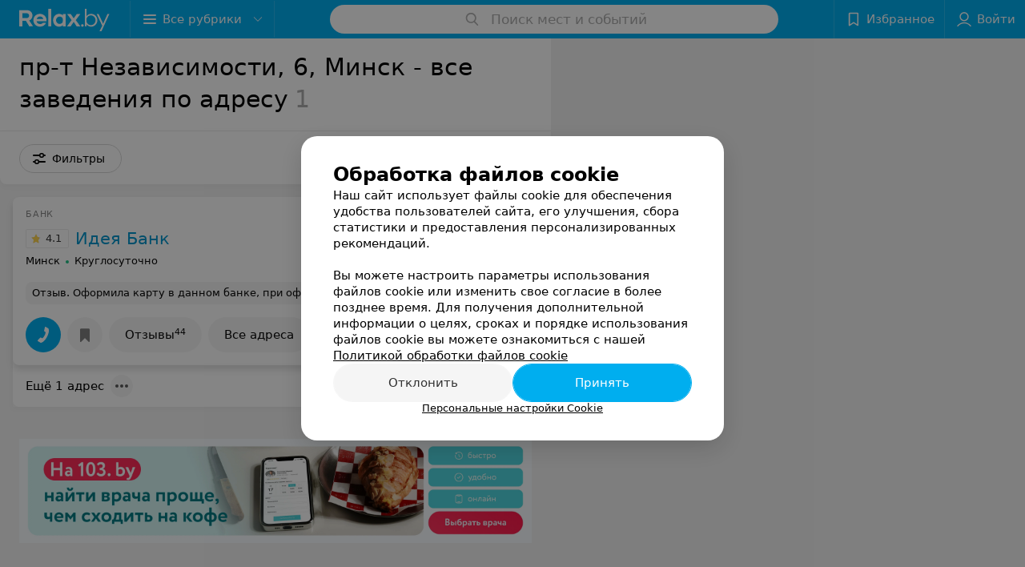

--- FILE ---
content_type: application/javascript; charset=utf-8
request_url: https://www.relax.by/list/address-pr-t-nezavisimosti-6/minsk/1_hAPJrdIm5DA.js
body_size: 8392
content:
window.__INITIAL_STATE__ = {"mobileApp":{"showIntro":0,"defaultTheme":"black","isMobileApp":false,"currentTheme":"black","visibleToolbar":true},"rubric":{"noindex":false,"info":{"id":10350313,"url":"address-pr-t-nezavisimosti-6","title":"пр-т Независимости, 6","hasMap":true,"locale":"ru","section":{"id":"10251475","url":"vse","title":"Все заведения","hasTopBanner":null,"isShowPageSection":false},"hasBanner":true,"sectionId":10251475,"allSections":[10251475],"specialities":[],"sectionBanners":[{"params":{"p1":"csrxx","p2":"fgou"},"isReload":true,"sectionId":10251475}],"showCityInTitle":true,"languageSettings":[],"reviewPlaceholder":null,"placeConnectionType":"filters","showRubricFastLinks":true,"allowBannerOnCatalog":false,"personalPagePathType":"tabs","showRubricCitiesLinks":true,"showPersonalFooterLinks":true,"personalPagePathRubricId":false,"personalPagePathRubricUrl":false,"template":{"id":10356133,"title":"Стандартный шаблон","isMain":1,"rubricId":10350313,"imageSize":"small","showCities":false,"pageViewType":"default","specialities":[],"menuBlockType":"fastLinks","pageLogicType":"places_list_rotated","pageUrlPrefix":"list","backgroundHref":null,"rubricatorType":null,"backgroundImage":null,"priceSheetTypes":"all","backgroundMobile":null,"isFeedUrlsShowed":false,"showCompactImage":true,"isDisplayQrButton":false,"isShowStaffRating":false,"backgroundLeftSide":null,"isShowPlacesRating":true,"showRobotsInRubric":false,"backgroundColorCode":null,"backgroundRightSide":null,"defaultSortProducts":"popularity-down","rubricatorColorCode":null,"showAsCatalogListTab":false,"defaultViewTypeProducts":null,"rubricatorTextColorCode":null,"pageSeoDefaultTemplateType":"places_list","isDisplayConsultationButton":false}},"currentFastLink":null},"showCities":false,"location":{"protocol":"https:","slashes":true,"auth":null,"host":"relax.by","port":null,"hostname":"relax.by","hash":null,"search":null,"query":{},"pathname":"/list/address-pr-t-nezavisimosti-6/minsk/","path":"/list/address-pr-t-nezavisimosti-6/minsk/","href":"https://www.relax.by/list/address-pr-t-nezavisimosti-6/minsk/","www":true,"domain":"relax.by","subdomain":null,"baseURL":"https://www.relax.by/list/address-pr-t-nezavisimosti-6/minsk/","domains":["by","relax"],"origin":"https://www.relax.by","geo":{"city":"minsk","cityObject":{"id":1,"title":"Минск","prepositionalTitle":"Минске","url":"minsk","isRegional":true,"latitude":53.9021,"longitude":27.5564,"zoom":12,"rubricMaps":null,"showInSelect":true,"dateTime":"2026-01-16T22:04:01+03:00"}},"rootURL":"https://www.relax.by","params":{"rubric":"address-pr-t-nezavisimosti-6","city":"minsk","template":"list","controller":"list"}},"fastLinks":[],"contactsPopup":{"id":null,"open":false,"launchedFrom":null,"success":false,"worktime":[],"contacts":[],"inNetwork":false,"placesCount":0,"phones":[],"opening_info":{},"address":{}},"offersPopup":{"offers":[],"buttons":[],"phones":[],"onShowContactsPopup":null,"onBookingClick":null,"showNumberPlace":null,"onPageRedirect":null,"url":"","placeUrl":"","href":""},"breadcrumbs":[{"href":null,"text":"Все заведения","isNativeLink":false},{"href":null,"text":"пр-т Независимости, 6","isNativeLink":false}],"pagination":{"start":1,"end":false},"listBanners":[{"id":7269,"params":{"p1":"citqg","p2":"fork"},"status":true,"adaptive":["tablet","phone"],"phoneWidth":768,"containerId":"166083187798218707","placementId":null,"showForPage":"all","tabletWidth":1000,"reloadsCount":null,"isAutoReloads":false,"reloadsInterval":null,"insertAfterPosition":3,"data":{"bt":52}},{"id":5523,"params":{"p1":"csrvt","p2":"fixp"},"status":true,"adaptive":["tablet","phone"],"phoneWidth":768,"containerId":"164630294602854547","placementId":null,"showForPage":"all","tabletWidth":1000,"reloadsCount":null,"isAutoReloads":false,"reloadsInterval":null,"insertAfterPosition":5,"data":{"bt":52}},{"id":5493,"params":{"p1":"csrvp","p2":"y"},"status":true,"adaptive":["desktop"],"phoneWidth":768,"containerId":"164630283834369605","placementId":null,"showForPage":"all","tabletWidth":1000,"reloadsCount":null,"isAutoReloads":false,"reloadsInterval":null,"insertAfterPosition":5,"data":{"bt":52}},{"id":4353,"params":{"p1":"csrvv","p2":"fixp"},"status":true,"adaptive":["tablet","phone"],"phoneWidth":768,"containerId":"164630294004247570","placementId":null,"showForPage":"all","tabletWidth":1000,"reloadsCount":null,"isAutoReloads":false,"reloadsInterval":null,"insertAfterPosition":18,"data":{"bt":52}},{"id":4333,"params":{"p1":"csrvr","p2":"y"},"status":true,"adaptive":["desktop"],"phoneWidth":768,"containerId":"16463028328035470","placementId":null,"showForPage":"all","tabletWidth":1000,"reloadsCount":null,"isAutoReloads":false,"reloadsInterval":null,"insertAfterPosition":18,"data":{"bt":52}},{"id":4323,"params":{"p1":"csrvu","p2":"fixp"},"status":true,"adaptive":["tablet","phone"],"phoneWidth":768,"containerId":"164630294876967775","placementId":null,"showForPage":"all","tabletWidth":1000,"reloadsCount":null,"isAutoReloads":false,"reloadsInterval":null,"insertAfterPosition":11,"data":{"bt":52}},{"id":4313,"params":{"p1":"csrvq","p2":"y"},"status":true,"adaptive":["desktop"],"phoneWidth":768,"containerId":"164630282997876545","placementId":null,"showForPage":"all","tabletWidth":1000,"reloadsCount":null,"isAutoReloads":false,"reloadsInterval":null,"insertAfterPosition":11,"data":{"bt":52}}],"categoriesMenu":{"categories":[],"open":false,"pageIndex":-1,"menuLabel":"Все рубрики","selectedIndex":-1},"filters":{"filters":[{"id":2,"title":"Время работы","type":"worktime","showInFastLinks":false,"showedOptionsCount":5,"options":[{"id":"0","value":"круглосуточно","checked":false},{"id":"now","value":"работает сейчас","checked":false},{"id":"today","value":"работает сегодня","checked":false},{"id":"6","value":"с 6:00","checked":false},{"id":"7","value":"с 7:00","checked":false},{"id":"8","value":"с 8:00","checked":false},{"id":"-23","value":"до 23:00","checked":false},{"id":"-24","value":"до 24:00","checked":false},{"id":"-1","value":"до 01:00","checked":false},{"id":"-2","value":"до 02:00","checked":false},{"id":"-3","value":"до 03:00","checked":false}],"isVisible":true,"hasChecked":false},{"id":2995,"title":"Метро","type":"geo","showInFastLinks":false,"showedOptionsCount":5,"options":[{"id":68903,"value":"Вокзальная","checked":false},{"id":26975,"value":"Площадь Ленина","checked":false}],"isVisible":true,"hasChecked":false},{"id":2985,"title":"Район","type":"geo","showInFastLinks":false,"showedOptionsCount":5,"options":[{"id":31673,"value":"Московский","checked":false}],"isVisible":true,"hasChecked":false},{"id":3005,"title":"Микрорайон","type":"geo","showInFastLinks":false,"showedOptionsCount":5,"options":[{"id":31883,"value":"Центр","checked":false},{"id":72160,"value":"Пр-т Независимости","checked":false}],"isVisible":true,"hasChecked":false},{"id":29,"title":"Парковка","type":"select","showInFastLinks":false,"showedOptionsCount":5,"options":[{"id":1139,"value":"Бесплатная","checked":false}],"isVisible":true,"hasChecked":false},{"id":27,"title":"Оплата пластиковой картой","type":"checkbox","showInFastLinks":false,"showedOptionsCount":5,"options":[{"id":1136,"value":"Есть","checked":false}],"isVisible":true,"hasChecked":false},{"id":0,"type":"map","title":"Поиск по карте","isVisible":true,"options":[{"id":"on","value":"on"},{"id":"off","value":"off"}]}],"selected":[],"sorting":[],"showedFiltersCount":0,"nearbyPlacesFilter":{"isPending":false,"checked":false},"viewType":[]},"banner":{"included":true,"isOpened":true},"footer":[],"cities":[{"id":1,"title":"Минск","prepositionalTitle":"Минске","url":"minsk","isRegional":true,"latitude":53.9021,"longitude":27.5564,"zoom":12,"rubricMaps":null,"showInSelect":true,"dateTime":"2026-01-16T22:04:01+03:00","isActive":true}],"places":{"items":[{"id":10335950,"type":"default","text_type":"Банк","title":"Идея Банк (Беларусь)","short_title":"Идея Банк","short_description":null,"url":"idea-bank","state":"free","is_enable_comments":true,"network":{"id":100000487,"title":"Идея Банк"},"view_info":{"type":"compact","image":null,"imageResource":{"path":"/b3/a4/5c","width":800,"entity":"catalog_place_photo_default","height":800,"server":"ms1","filename":"b3a45cdf26f3455443f89ee4d66eb5ff.jpg"},"description":null,"default_page":"https://idea-bank.relax.by/"},"address":{"floor":null,"office":null,"street":null,"building":null,"description":null,"city":{"id":1,"type":"city","zoom":"12","title":"Минск","latitude":"53.9021","longitude":"27.5564","isRegional":"1","showInSelect":"1","transcription":"minsk","prepositionalTitle":"Минске"},"market":null,"count_addresses":101,"linked_place_id":null,"hideCity":false,"officeType":null},"opening_info":{"is_open":true,"worktimes":null,"description":"Круглосуточно"},"adv_message":null,"buttons":[{"type":"favorites","title":"В избранное"},{"id":220125,"type":"reviews","title":"Отзывы","enableNofollow":false,"url":"https://idea-bank.relax.by#reviews","reviewsCount":44},{"type":"contacts","title":"Все адреса"}],"delivery_services":null,"props":[],"phone_count":3,"driveway":{"id":10336797,"coords":[53.8946,27.5481],"showMap":false,"title":"Идея Банк (Беларусь)"},"phones":[{"id":"421165","sort_order":"1","description":"короткий номер","type":"default","hideCountryCode":false,"countryCode":"375","phoneCode":"","phoneNumber":"7555"},{"id":"27330","sort_order":"2","description":"","type":"default","hideCountryCode":false,"countryCode":"375","phoneCode":"17","phoneNumber":"3063314"},{"id":"421335","sort_order":"3","description":"","type":"default","hideCountryCode":false,"countryCode":"375","phoneCode":"17","phoneNumber":"3063315"}],"logo":null,"forms":[],"staff":[],"integrations":[],"galleries":[{"id":128705,"title":"Галерея","countPhotos":31,"isVisible":true,"showInStream":false,"showInPlaceGallery":true,"isMain":true}],"integrations_with_services":null,"review":{"text":"Оформила карту в данном банке, при оформлении мне сказали что в банках- партнёр можно пополнять карту без комиссии, прислали смс с ними, но когда я обратилась в банк/партнёр и зачислила деньги - с меня списали из 100 руб 0,30 р комиссии в идея банк!! Для меня важно было иметь возможность пополнять карту через партнёров так как самого отделения рядом нет. \nНо когда позвонила что бы уточнить этот вопрос мне опять говорят: да все без комиссий, но после долгого разбирательства выяснилось что все таки снимается комиссия в идея банк!","reviewsCount":44},"reviewsCount":44,"photo_slider":[{"photoId":3285165,"galleryId":128705,"photo":{"notTrim":false,"pivotPoint":"middle-center","filename":"https://ms1.relax.by/images/07d5b2c4e6f0d23bf9ff9c6413fa94c1/resize/w%3D1200%2Ch%3D800%2Cq%3D80/place_gallery_photo/d1/0e/a7/d10ea701ab5ea833560f65601bba386f.jpg","width":1200,"height":800},"watermark":true,"imageResource":{"entity":"place_gallery_photo","server":"ms1","path":"/d1/0e/a7","filename":"d10ea701ab5ea833560f65601bba386f.jpg","width":1200,"height":800},"previewFilename":"https://ms1.relax.by/images/4d6dea618d8014d8e3e013bd74cc7fa9/thumb/w%3D150%2Ch%3D110%2Cq%3D80/place_gallery_photo/d1/0e/a7/d10ea701ab5ea833560f65601bba386f.jpg"},{"photoId":3285245,"galleryId":128705,"photo":{"notTrim":false,"pivotPoint":"middle-center","filename":"https://ms1.relax.by/images/07d5b2c4e6f0d23bf9ff9c6413fa94c1/resize/w%3D1200%2Ch%3D800%2Cq%3D80/place_gallery_photo/1f/6e/44/1f6e44f6969f81ab057db668c072c072.jpg","width":1200,"height":800},"watermark":true,"imageResource":{"entity":"place_gallery_photo","server":"ms1","path":"/1f/6e/44","filename":"1f6e44f6969f81ab057db668c072c072.jpg","width":2400,"height":1600},"previewFilename":"https://ms1.relax.by/images/4d6dea618d8014d8e3e013bd74cc7fa9/thumb/w%3D150%2Ch%3D110%2Cq%3D80/place_gallery_photo/1f/6e/44/1f6e44f6969f81ab057db668c072c072.jpg"},{"photoId":3285035,"galleryId":128705,"photo":{"notTrim":false,"pivotPoint":"middle-center","filename":"https://ms1.relax.by/images/07d5b2c4e6f0d23bf9ff9c6413fa94c1/resize/w%3D1200%2Ch%3D800%2Cq%3D80/place_gallery_photo/7d/be/61/7dbe61f48a0d786cd16d3351d66485ac.jpg","width":1200,"height":800},"watermark":true,"imageResource":{"entity":"place_gallery_photo","server":"ms1","path":"/7d/be/61","filename":"7dbe61f48a0d786cd16d3351d66485ac.jpg","width":2400,"height":1600},"previewFilename":"https://ms1.relax.by/images/4d6dea618d8014d8e3e013bd74cc7fa9/thumb/w%3D150%2Ch%3D110%2Cq%3D80/place_gallery_photo/7d/be/61/7dbe61f48a0d786cd16d3351d66485ac.jpg"},{"photoId":3285055,"galleryId":128705,"photo":{"notTrim":false,"pivotPoint":"middle-center","filename":"https://ms1.relax.by/images/07d5b2c4e6f0d23bf9ff9c6413fa94c1/resize/w%3D1200%2Ch%3D800%2Cq%3D80/place_gallery_photo/98/dc/a3/98dca3e8391bef7b14b173904511ec12.jpg","width":1200,"height":600},"watermark":true,"imageResource":{"entity":"place_gallery_photo","server":"ms1","path":"/98/dc/a3","filename":"98dca3e8391bef7b14b173904511ec12.jpg","width":2400,"height":1200},"previewFilename":"https://ms1.relax.by/images/4d6dea618d8014d8e3e013bd74cc7fa9/thumb/w%3D150%2Ch%3D110%2Cq%3D80/place_gallery_photo/98/dc/a3/98dca3e8391bef7b14b173904511ec12.jpg"},{"photoId":3285085,"galleryId":128705,"photo":{"notTrim":false,"pivotPoint":"middle-center","filename":"https://ms1.relax.by/images/07d5b2c4e6f0d23bf9ff9c6413fa94c1/resize/w%3D1200%2Ch%3D800%2Cq%3D80/place_gallery_photo/4b/cc/5e/4bcc5e74d6f616c10b1811bacbd9fe8b.jpg","width":1200,"height":800},"watermark":true,"imageResource":{"entity":"place_gallery_photo","server":"ms1","path":"/4b/cc/5e","filename":"4bcc5e74d6f616c10b1811bacbd9fe8b.jpg","width":2400,"height":1600},"previewFilename":"https://ms1.relax.by/images/4d6dea618d8014d8e3e013bd74cc7fa9/thumb/w%3D150%2Ch%3D110%2Cq%3D80/place_gallery_photo/4b/cc/5e/4bcc5e74d6f616c10b1811bacbd9fe8b.jpg"},{"photoId":3285015,"galleryId":128705,"photo":{"notTrim":false,"pivotPoint":"middle-center","filename":"https://ms1.relax.by/images/07d5b2c4e6f0d23bf9ff9c6413fa94c1/resize/w%3D1200%2Ch%3D800%2Cq%3D80/place_gallery_photo/b6/05/79/b6057963421ee554d812e622e779d862.jpg","width":1200,"height":800},"watermark":true,"imageResource":{"entity":"place_gallery_photo","server":"ms1","path":"/b6/05/79","filename":"b6057963421ee554d812e622e779d862.jpg","width":2400,"height":1600},"previewFilename":"https://ms1.relax.by/images/4d6dea618d8014d8e3e013bd74cc7fa9/thumb/w%3D150%2Ch%3D110%2Cq%3D80/place_gallery_photo/b6/05/79/b6057963421ee554d812e622e779d862.jpg"}],"exist_offers":false,"placeRating":4.1,"offers":[],"delivery":{},"hasIntegrations":false,"showButtonAllAddresses":true,"shortTitle":"Идея Банк","inNetwork":true,"placeUrl":"https://idea-bank.relax.by","isSameDomain":true,"href":"https://idea-bank.relax.by/","isPS":true,"offersViewType":"default"}],"placeIds":[],"rotationCycleNumber":6754,"premiumPlacesCount":0,"count":1,"offset":0,"searchArea":{},"networks":[{"id":100000487,"title":"Идея Банк","group_in_listing":1,"places_by_rubrics":[{"place_id":10335950,"info":{"url":"idea-bank","type":"default","state":"free","title":"Идея Банк (Беларусь)","mapLogo":null,"network":{"id":100000487,"title":"Идея Банк","group_in_listing":1},"noindex":false,"language":"ru","textType":"Банк","inNetwork":true,"showAsAdv":true,"dateOpened":1343768400,"shortTitle":"Идея Банк","squareLogo":{"path":"/23/1e/ba","width":150,"entity":"place_square_logo","height":150,"server":"ms1","filename":"231ebaf0f76560e47503fb77b3f51606.jpg"},"countReviews":44,"mainRubricId":10271752,"displayed_url":"ideabank.by","isEnableComments":true,"placeReviewCount":16,"shortDescription":null,"networkPlaceOrder":[{"city_id":"1","sort_order":"2"}],"showButtonInStore":true,"showYouOwnerBlock":true,"catalogVipApi2Filename":null,"cityPrepositionalTitle":"Минске","showButtonAllAddresses":true,"showFiltersPersonalCount":25,"catalogDefaultDescription":null},"worktimes":[[{"id":16481,"day":0,"endTime":86400,"placeId":10335950,"fullTime":true,"startTime":0,"description":null}],[{"id":16481,"day":1,"endTime":86400,"placeId":10335950,"fullTime":true,"startTime":0,"description":null}],[{"id":16481,"day":2,"endTime":86400,"placeId":10335950,"fullTime":true,"startTime":0,"description":null}],[{"id":16481,"day":3,"endTime":86400,"placeId":10335950,"fullTime":true,"startTime":0,"description":null}],[{"id":16481,"day":4,"endTime":86400,"placeId":10335950,"fullTime":true,"startTime":0,"description":null}],[{"id":16481,"day":5,"endTime":86400,"placeId":10335950,"fullTime":true,"startTime":0,"description":null}],[{"id":16481,"day":6,"endTime":86400,"placeId":10335950,"fullTime":true,"startTime":0,"description":null}]],"buttons":[{"id":220125,"url":"https://idea-bank.relax.by#reviews","type":"reviews","title":"Отзывы","rubrics":[10271752,10350313,10366133],"date_ended":0,"reviewsCount":44,"enableNofollow":false}],"delivery_services":null,"phones":[{"id":421165,"type":"default","placeId":10335950,"countryId":248,"phoneCode":null,"sortOrder":1,"countryCode":"375","description":"короткий номер","phoneNumber":"7555","hideCountryCode":false},{"id":27330,"type":"default","placeId":10335950,"countryId":248,"phoneCode":"17","sortOrder":2,"countryCode":"375","description":null,"phoneNumber":"3063314","hideCountryCode":false},{"id":421335,"type":"default","placeId":10335950,"countryId":248,"phoneCode":"17","sortOrder":3,"countryCode":"375","description":null,"phoneNumber":"3063315","hideCountryCode":false}],"driveway":{"id":10336797,"coordX":27.5481,"coordY":53.8946,"show_map":false},"address":{"city":{"id":1,"type":"city","zoom":"12","title":"Минск","latitude":"53.9021","longitude":"27.5564","isRegional":"1","showInSelect":"1","transcription":"minsk","prepositionalTitle":"Минске"},"floor":null,"office":null,"street":null,"building":null,"hideCity":false,"description":null,"typeOfOffice":null,"countAddresses":101},"integrations":null,"integrations_with_services":null,"city":{"cityId":1,"networkUrl":"idea-bank","isMainNetworkPlace":true},"infoline":{"description":null},"logo":{"url":null,"url_ps_logo":null,"paid_url_ps_logo":null,"catalog_logo_filename":null,"placeLogoImageResource":null,"catalogPlacePhotoImageResource":{"path":"/b3/a4/5c","width":800,"entity":"catalog_place_photo_default","height":800,"server":"ms1","filename":"b3a45cdf26f3455443f89ee4d66eb5ff.jpg"}},"sort":{"image":null,"viewType":"compact","sortOrder":99999,"description":null,"placeViewId":7,"imageResource":{"path":"/b3/a4/5c","width":800,"entity":"catalog_place_photo_default","height":800,"server":"ms1","filename":"b3a45cdf26f3455443f89ee4d66eb5ff.jpg"},"rotationGroup":4,"isShowDescription":true},"forms":null,"placeRating":4.1,"phone_count":3,"opening_info":{"is_open":true,"description":"Круглосуточно"}},{"place_id":10611415,"info":{"url":"idea-bank-104","type":"default","state":"free","title":"Идея Банк","mapLogo":null,"network":{"id":100000487,"title":"Идея Банк","group_in_listing":1},"noindex":false,"language":"ru","textType":"ЦБУ №10","inNetwork":true,"showAsAdv":true,"dateOpened":0,"shortTitle":"Идея банк","squareLogo":null,"countReviews":44,"mainRubricId":10271752,"displayed_url":null,"isEnableComments":true,"placeReviewCount":0,"shortDescription":null,"networkPlaceOrder":[{"city_id":"1","sort_order":"30"}],"showButtonInStore":true,"showYouOwnerBlock":true,"catalogVipApi2Filename":null,"cityPrepositionalTitle":"Минске","showButtonAllAddresses":true,"showFiltersPersonalCount":25,"catalogDefaultDescription":null},"worktimes":[[{"id":372975,"day":0,"endTime":67500,"placeId":10611415,"fullTime":false,"startTime":32400,"description":"для юр. лиц"},{"id":372965,"day":0,"endTime":67500,"placeId":10611415,"fullTime":false,"startTime":32400,"description":"для физ. лиц"}],[{"id":372975,"day":1,"endTime":67500,"placeId":10611415,"fullTime":false,"startTime":32400,"description":"для юр. лиц"},{"id":372965,"day":1,"endTime":67500,"placeId":10611415,"fullTime":false,"startTime":32400,"description":"для физ. лиц"}],[{"id":372975,"day":2,"endTime":67500,"placeId":10611415,"fullTime":false,"startTime":32400,"description":"для юр. лиц"},{"id":372965,"day":2,"endTime":67500,"placeId":10611415,"fullTime":false,"startTime":32400,"description":"для физ. лиц"}],[{"id":372975,"day":3,"endTime":67500,"placeId":10611415,"fullTime":false,"startTime":32400,"description":"для юр. лиц"},{"id":372965,"day":3,"endTime":67500,"placeId":10611415,"fullTime":false,"startTime":32400,"description":"для физ. лиц"}],[{"id":372975,"day":4,"endTime":67500,"placeId":10611415,"fullTime":false,"startTime":32400,"description":"для юр. лиц"},{"id":372965,"day":4,"endTime":67500,"placeId":10611415,"fullTime":false,"startTime":32400,"description":"для физ. лиц"}]],"buttons":[],"delivery_services":null,"phones":[{"id":421355,"type":"default","placeId":10611415,"countryId":248,"phoneCode":"17","sortOrder":1,"countryCode":"375","description":null,"phoneNumber":"2265882","hideCountryCode":false},{"id":421365,"type":"default","placeId":10611415,"countryId":248,"phoneCode":"17","sortOrder":2,"countryCode":"375","description":null,"phoneNumber":"3285007","hideCountryCode":false},{"id":421375,"type":"default","placeId":10611415,"countryId":248,"phoneCode":"29","sortOrder":3,"countryCode":"375","description":null,"phoneNumber":"6997780","hideCountryCode":false}],"driveway":{"id":10570235,"coordX":27.5481,"coordY":53.8946,"show_map":true},"address":{"city":{"id":1,"type":"city","zoom":"12","title":"Минск","latitude":"53.9021","longitude":"27.5564","isRegional":"1","showInSelect":"1","transcription":"minsk","prepositionalTitle":"Минске"},"floor":null,"office":null,"street":"пр-т Независимости","building":"6","hideCity":false,"description":null,"typeOfOffice":null,"countAddresses":101},"integrations":null,"integrations_with_services":null,"city":{"cityId":1,"networkUrl":"idea-bank","isMainNetworkPlace":false},"infoline":{"description":null},"logo":{"url":null,"url_ps_logo":null,"paid_url_ps_logo":null,"catalog_logo_filename":null,"placeLogoImageResource":null,"catalogPlacePhotoImageResource":null},"sort":{"image":null,"viewType":"compact","sortOrder":99999,"description":null,"placeViewId":7,"imageResource":null,"rotationGroup":2,"isShowDescription":true},"forms":null,"placeRating":null,"phone_count":3,"opening_info":{"is_open":false,"description":"до 18:45"}}]}],"staffLimit":5},"promoPlace":null,"promo":{"list":[],"uuid":"HDijoVtJmp"},"page":{"name":"catalog","showCookiesNotification":true,"flags":{"isMobileApp":false,"isIOS":false,"isAndroid":false,"isIPhoneX":false,"isLog":false,"isError":false,"isFast":false,"isTest":false,"isCache":false,"isMark":false,"isFeature":false,"isToprubricator":false,"isCatalog":false,"isSvg":false,"isScript":false,"isMetrika":false},"groupNetworks":false,"placeConnectionType":"filters","title":"пр-т Независимости, 6","url":"address-pr-t-nezavisimosti-6","sectionTitle":"Все заведения","sectionUrl":"vse","isShowPageSection":false,"hasMap":true,"personalPagePathType":"tabs","template":{"id":10356133,"title":"Стандартный шаблон","isMain":1,"rubricId":10350313,"imageSize":"small","showCities":false,"pageViewType":"default","specialities":[],"menuBlockType":"fastLinks","pageLogicType":"places_list_rotated","pageUrlPrefix":"list","backgroundHref":null,"rubricatorType":null,"backgroundImage":null,"priceSheetTypes":"all","backgroundMobile":null,"isFeedUrlsShowed":false,"showCompactImage":true,"isDisplayQrButton":false,"isShowStaffRating":false,"backgroundLeftSide":null,"isShowPlacesRating":true,"showRobotsInRubric":false,"backgroundColorCode":null,"backgroundRightSide":null,"defaultSortProducts":"popularity-down","rubricatorColorCode":null,"showAsCatalogListTab":false,"defaultViewTypeProducts":null,"rubricatorTextColorCode":null,"pageSeoDefaultTemplateType":"places_list","isDisplayConsultationButton":false},"rubricId":10350313,"cityId":1,"sectionId":10251475,"allSections":[10251475]},"tabs":[],"seo":{"id":"23693","h1":"пр-т Независимости, 6, Минск - все заведения по адресу","title":"пр-т Независимости, 6, Минск - все заведения и компании по адресу","keywords":null,"description":"пр-т Независимости, 6, Минск - все заведения и компании по адресу на карте с маршрутом. Отзывы смотрите на relax.by.","text":"","textSeo":"","textTable":"","shortTitle":"пр-т Независимости, 6","useShortTitle":false},"map":{"markers":[],"cards":[],"zoom":13,"minZoom":5,"maxZoom":18,"coords":[],"userPosition":null,"activePlace":{"id":null,"uuid":0,"status":null},"bounds":null,"isFullScreen":false,"enableSearch":true,"isLargeUpScreenSize":false,"positionOnceUpdated":false,"resetOptions":false,"hasVisiblePoints":false,"rotationCycleNumber":0,"rubricId":null},"ui":{"Sidebar":{"filter":{"isOpened":false},"gdsRubricator":{"isOpened":false}},"Pagination":{"isLoading":false},"ItemsList":{"isLoading":false}},"i18n":{"lang":"ru","links":[],"userLang":null},"search":{"categories":[],"results":[],"history":[],"placeholder":"Поиск мест и событий","isContentLoaded":false,"totalCount":0,"uuid":"UJZ43JslpN","isOpen":false,"showCategories":true,"redirect":true,"__value__":"","initialValue":"","__value_was_changed__":false},"forms":{},"apiKey":{"key":"0f3af62301a3f2ed65fa47ccad2f225b","timestamp":1768590242},"header":{"fixedNodes":[],"topOffset":0,"title":{"isOutside":false,"text":""}},"relinkingBlocks":{"rubrics":{"title":"Вам будет интересно","items":[]},"countries":{"title":"пр-т Независимости, 6 в других городах","items":[]},"geoFastLinks":{"title":"Вам будет интересно","items":[]},"sectionsGeoFastLinks":{"title":"Смотрите также","items":[]}},"topRubricator":{"breadCrumbs":[],"items":[],"dynamicItems":[],"viewType":null,"activeNodeId":null,"openNodeId":null,"loading":false,"isBackStep":false,"specialHeader":null,"selectedNode":{"title":"выберите услугу"}},"gdsRubricator":{"id":null,"items":[]},"rubricator":{"items":[],"activeNodeId":null,"loading":false,"selectedNode":{"title":"Выберите услугу"},"isBackStep":false,"openRubricatorFirstLevel":false,"dates":{},"rubricUrl":"address-pr-t-nezavisimosti-6"},"toast":{"items":[]},"gallery":{"galleryPhotos":[],"title":"","startIndex":0,"placeHref":"","placeUrl":"","placeId":0},"searchBooking":{},"favorites":{"place":[],"drug":[]},"userInfo":{"user":{"permissionsAreSet":false,"authorized":false,"roles":[],"places":[],"networks":[],"loginPopup":{"open":false,"url":"","type":""},"loginURL":"https://www.relax.by/auth/login/","timezoneOffset":0}},"goods":{"items":[],"count":0,"topProducts":{"count":0,"topSellersIds":[]}},"settings":{},"profile":{"favoritePlaces":{"items":[],"isLoaded":false,"lazyPlaces":[],"count":0,"endScroll":false},"booking":{"actual":{"items":[],"total":0},"isLoaded":false,"active":{"dataState":"loading","is_owner":false},"showMoreLoading":false},"records":{"actual":{"items":[],"total":0,"isLoading":false},"archived":{"items":[],"total":0},"filtered":{"items":[],"total":0,"isLoading":false},"isLoaded":false,"searchValue":""}},"geolocation":{"userPosition":{},"status":"","errorCode":0},"sellerInfo":{},"labMap":{"hash":null},"brandingSearch":[],"abTestInfo":[],"deliveriesPopup":{"open":false,"deliveryServices":[],"foodButtons":[],"name":""},"customBanner":null,"cookiesPopup":{"isOpenPopupCookies":false,"isClosed":false,"status":"default","checkboxGroup":[{"id":0,"text":"Функциональные/технические файлы cookie","description":"Используются для обеспечения функционирования сайта, например, сохранение настроек пользователя, поддержка аутентификации, обеспечение безопасности и конфиденциальности данных, управление сессией пользователя и предоставление технической поддержки. Данный тип файлов является обязательным и не подлежит отключению.","label":"technical","disabled":true,"checked":true,"isOpen":false},{"id":1,"text":"Аналитические файлы cookie","description":"Используются для оценки активности пользователя на сайте и анализа сведений о взаимодействия с ним, что помогает улучшать производительность сайта и делать его более удобным для использования. Данный тип файлов анонимизируется (обезличивается) и не содержит персональные данные пользователей.","label":"analytics","checked":false,"isOpen":false},{"id":2,"text":"Рекламные/маркетинговые файлы cookie","description":"Используются для целей маркетинга и улучшения качества рекламы, создавая профиль интересов пользователя и предлагая рекламу, которая наиболее соответствует его предпочтениям.","label":"advertising","checked":false,"isOpen":false}]}}